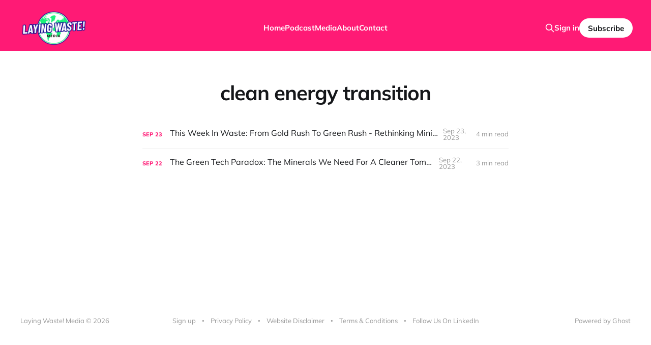

--- FILE ---
content_type: text/html; charset=utf-8
request_url: https://www.layingwastemedia.com.au/tag/clean-energy-transition/
body_size: 4978
content:
<!DOCTYPE html>
<html lang="en">

<head>
    <meta charset="utf-8">
    <meta name="viewport" content="width=device-width, initial-scale=1">
    <title>clean energy transition - Laying Waste! Media</title>

    <link rel="stylesheet" href="https://www.layingwastemedia.com.au/assets/built/screen.css?v=fe813f5211">

    <link rel="canonical" href="https://www.layingwastemedia.com.au/tag/clean-energy-transition/">
    <meta name="referrer" content="no-referrer-when-downgrade">
    
    <meta property="og:site_name" content="Laying Waste! Media">
    <meta property="og:type" content="website">
    <meta property="og:title" content="clean energy transition - Laying Waste! Media">
    <meta property="og:url" content="https://www.layingwastemedia.com.au/tag/clean-energy-transition/">
    <meta property="og:image" content="https://www.layingwastemedia.com.au/content/images/size/w1200/2023/10/chris-barbalis-67-CqTBwNI0-unsplash.jpg">
    <meta property="article:publisher" content="https://www.facebook.com/ghost">
    <meta name="twitter:card" content="summary_large_image">
    <meta name="twitter:title" content="clean energy transition - Laying Waste! Media">
    <meta name="twitter:url" content="https://www.layingwastemedia.com.au/tag/clean-energy-transition/">
    <meta name="twitter:image" content="https://www.layingwastemedia.com.au/content/images/size/w1200/2023/10/chris-barbalis-67-CqTBwNI0-unsplash.jpg">
    <meta name="twitter:site" content="@ghost">
    <meta property="og:image:width" content="1200">
    <meta property="og:image:height" content="797">
    
    <script type="application/ld+json">
{
    "@context": "https://schema.org",
    "@type": "Series",
    "publisher": {
        "@type": "Organization",
        "name": "Laying Waste! Media",
        "url": "https://www.layingwastemedia.com.au/",
        "logo": {
            "@type": "ImageObject",
            "url": "https://www.layingwastemedia.com.au/content/images/2023/03/Laying-Waste-Logo---600-x-72--600---72px---600---150px---600---300px--1.png"
        }
    },
    "url": "https://www.layingwastemedia.com.au/tag/clean-energy-transition/",
    "name": "clean energy transition",
    "mainEntityOfPage": "https://www.layingwastemedia.com.au/tag/clean-energy-transition/"
}
    </script>

    <meta name="generator" content="Ghost 6.12">
    <link rel="alternate" type="application/rss+xml" title="Laying Waste! Media" href="https://www.layingwastemedia.com.au/rss/">
    <script defer src="https://cdn.jsdelivr.net/ghost/portal@~2.56/umd/portal.min.js" data-i18n="true" data-ghost="https://www.layingwastemedia.com.au/" data-key="a3f197f6a7ad5dee6cae039665" data-api="https://laying-waste-media.ghost.io/ghost/api/content/" data-locale="en" crossorigin="anonymous"></script><style id="gh-members-styles">.gh-post-upgrade-cta-content,
.gh-post-upgrade-cta {
    display: flex;
    flex-direction: column;
    align-items: center;
    font-family: -apple-system, BlinkMacSystemFont, 'Segoe UI', Roboto, Oxygen, Ubuntu, Cantarell, 'Open Sans', 'Helvetica Neue', sans-serif;
    text-align: center;
    width: 100%;
    color: #ffffff;
    font-size: 16px;
}

.gh-post-upgrade-cta-content {
    border-radius: 8px;
    padding: 40px 4vw;
}

.gh-post-upgrade-cta h2 {
    color: #ffffff;
    font-size: 28px;
    letter-spacing: -0.2px;
    margin: 0;
    padding: 0;
}

.gh-post-upgrade-cta p {
    margin: 20px 0 0;
    padding: 0;
}

.gh-post-upgrade-cta small {
    font-size: 16px;
    letter-spacing: -0.2px;
}

.gh-post-upgrade-cta a {
    color: #ffffff;
    cursor: pointer;
    font-weight: 500;
    box-shadow: none;
    text-decoration: underline;
}

.gh-post-upgrade-cta a:hover {
    color: #ffffff;
    opacity: 0.8;
    box-shadow: none;
    text-decoration: underline;
}

.gh-post-upgrade-cta a.gh-btn {
    display: block;
    background: #ffffff;
    text-decoration: none;
    margin: 28px 0 0;
    padding: 8px 18px;
    border-radius: 4px;
    font-size: 16px;
    font-weight: 600;
}

.gh-post-upgrade-cta a.gh-btn:hover {
    opacity: 0.92;
}</style>
    <script defer src="https://cdn.jsdelivr.net/ghost/sodo-search@~1.8/umd/sodo-search.min.js" data-key="a3f197f6a7ad5dee6cae039665" data-styles="https://cdn.jsdelivr.net/ghost/sodo-search@~1.8/umd/main.css" data-sodo-search="https://laying-waste-media.ghost.io/" data-locale="en" crossorigin="anonymous"></script>
    
    <link href="https://www.layingwastemedia.com.au/webmentions/receive/" rel="webmention">
    <script defer src="/public/cards.min.js?v=fe813f5211"></script>
    <link rel="stylesheet" type="text/css" href="/public/cards.min.css?v=fe813f5211">
    <script defer src="/public/member-attribution.min.js?v=fe813f5211"></script><style>:root {--ghost-accent-color: #ff1a75;}</style>
    <!-- Google Tag Manager -->
<script>(function(w,d,s,l,i){w[l]=w[l]||[];w[l].push({'gtm.start':
new Date().getTime(),event:'gtm.js'});var f=d.getElementsByTagName(s)[0],
j=d.createElement(s),dl=l!='dataLayer'?'&l='+l:'';j.async=true;j.src=
'https://www.googletagmanager.com/gtm.js?id='+i+dl;f.parentNode.insertBefore(j,f);
})(window,document,'script','dataLayer','GTM-NGP6BTP');</script>
<!-- End Google Tag Manager -->

<!-- Google Tag Manager (noscript) -->
<noscript><iframe src="https://www.googletagmanager.com/ns.html?id=GTM-NGP6BTP"
height="0" width="0" style="display:none;visibility:hidden"></iframe></noscript>
<!-- End Google Tag Manager (noscript) -->

<style>
    .gh-head-logo img {
   padding-top: 20px !important;
        padding-bottom: 20px !important;
        height: auto !important;
        max-height: 110px !important;
}
</style>

<style>
    /* Make form container responsive */
    #mc_embed_signup {
        width: 100%;
    }

    /* Make input fields and button responsive */
    #mc_embed_signup input[type="email"],
    #mc_embed_signup input[type="text"],
    #mc_embed_signup input[type="submit"] {
        width: 100%;
        max-width: 100%;
        box-sizing: border-box;
        margin-bottom: 10px;
    }

    /* Adjust font size and padding for input fields on smaller screens */
    @media screen and (max-width: 480px) {
        #mc_embed_signup input[type="email"],
        #mc_embed_signup input[type="text"] {
            font-size: 14px;
            padding: 10px;
        }
    }
    
    
   #mc_embed_signup input.button {
    background-color: #ff5757;
    color: #ffffff;
  }

   #mc_embed_signup input.button:hover {
    background-color: #BD0E00
    color: #ffffff;
  }

    
</style>


<!-- Google tag (gtag.js) -->
<script async src="https://www.googletagmanager.com/gtag/js?id=G-BYG6SW8TG5"></script>
<script>
  window.dataLayer = window.dataLayer || [];
  function gtag(){dataLayer.push(arguments);}
  gtag('js', new Date());

  gtag('config', 'G-BYG6SW8TG5');
</script>

<!-- Google tag (gtag.js) -->
<script async src="https://www.googletagmanager.com/gtag/js?id=AW-10982428620"></script>
<script>
  window.dataLayer = window.dataLayer || [];
  function gtag(){dataLayer.push(arguments);}
  gtag('js', new Date());

  gtag('config', 'AW-10982428620');
</script>


<meta name="facebook-domain-verification" content="4aiiq9uq9olve8vxsblys65h8ndi1e" />

<!-- Facebook Pixel ---->

<!-- Meta Pixel Code -->
<script>
  !function(f,b,e,v,n,t,s)
  {if(f.fbq)return;n=f.fbq=function(){n.callMethod?
  n.callMethod.apply(n,arguments):n.queue.push(arguments)};
  if(!f._fbq)f._fbq=n;n.push=n;n.loaded=!0;n.version='2.0';
  n.queue=[];t=b.createElement(e);t.async=!0;
  t.src=v;s=b.getElementsByTagName(e)[0];
  s.parentNode.insertBefore(t,s)}(window, document,'script',
  'https://connect.facebook.net/en_US/fbevents.js');
  fbq('init', '900646137710733');
  fbq('track', 'PageView');
</script>
<noscript><img height="1" width="1" style="display:none"
  src="https://www.facebook.com/tr?id=900646137710733&ev=PageView&noscript=1"
/></noscript>
<!-- End Meta Pixel Code -->
</head>

<body class="tag-template tag-clean-energy-transition is-head-left-logo is-head-brand">
<div class="site">

    <header id="gh-head" class="gh-head gh-outer">
        <div class="gh-head-inner">
            <div class="gh-head-brand">
                <div class="gh-head-brand-wrapper">
                    <a class="gh-head-logo" href="https://www.layingwastemedia.com.au">
                            <img src="https://www.layingwastemedia.com.au/content/images/2023/03/Laying-Waste-Logo---600-x-72--600---72px---600---150px---600---300px--1.png" alt="Laying Waste! Media">
                    </a>
                </div>
                <button class="gh-search gh-icon-btn" aria-label="Search this site" data-ghost-search><svg xmlns="http://www.w3.org/2000/svg" fill="none" viewBox="0 0 24 24" stroke="currentColor" stroke-width="2" width="20" height="20"><path stroke-linecap="round" stroke-linejoin="round" d="M21 21l-6-6m2-5a7 7 0 11-14 0 7 7 0 0114 0z"></path></svg></button>
                <button class="gh-burger"></button>
            </div>

            <nav class="gh-head-menu">
                <ul class="nav">
    <li class="nav-home"><a href="https://www.layingwastemedia.com.au/">Home</a></li>
    <li class="nav-podcast"><a href="https://www.layingwastemedia.com.au/whats-up-in-waste-podcast/">Podcast</a></li>
    <li class="nav-media"><a href="https://www.layingwastemedia.com.au/media-services/">Media</a></li>
    <li class="nav-about"><a href="https://www.layingwastemedia.com.au/about/">About</a></li>
    <li class="nav-contact"><a href="https://www.layingwastemedia.com.au/contact/">Contact</a></li>
</ul>

            </nav>

            <div class="gh-head-actions">
                    <button class="gh-search gh-icon-btn" aria-label="Search this site" data-ghost-search><svg xmlns="http://www.w3.org/2000/svg" fill="none" viewBox="0 0 24 24" stroke="currentColor" stroke-width="2" width="20" height="20"><path stroke-linecap="round" stroke-linejoin="round" d="M21 21l-6-6m2-5a7 7 0 11-14 0 7 7 0 0114 0z"></path></svg></button>
                    <div class="gh-head-members">
                                <a class="gh-head-link" href="#/portal/signin" data-portal="signin">Sign in</a>
                                <a class="gh-head-btn gh-btn gh-primary-btn" href="#/portal/signup" data-portal="signup">Subscribe</a>
                    </div>
            </div>
        </div>
    </header>


    <div class="site-content">
        
<main class="site-main">

    <section class="taxonomy">


        <header class="single-header gh-canvas">
            <h1 class="single-title">clean energy transition</h1>
        </header>

    </section>

    <div class="post-feed gh-feed gh-canvas">
            <article class="feed post tag-mining-waste tag-urban-mining tag-clean-energy-minerals tag-clean-energy-transition tag-ewaste" data-month="September 2023">

    <div class="feed-calendar">
        <div class="feed-calendar-month">
            Sep
        </div>
        <div class="feed-calendar-day">
            23
        </div>
    </div>

        <div class="feed-image u-placeholder rectangle">
                <img
                    class="u-object-fit"
                    srcset="/content/images/size/w400/2023/09/LINKEDIN_NEWSLETTER_LAYINGWASTE--2-.png 400w,
/content/images/size/w750/2023/09/LINKEDIN_NEWSLETTER_LAYINGWASTE--2-.png 750w,
/content/images/size/w960/2023/09/LINKEDIN_NEWSLETTER_LAYINGWASTE--2-.png 960w,
/content/images/size/w1140/2023/09/LINKEDIN_NEWSLETTER_LAYINGWASTE--2-.png 1140w"
                    sizes="(min-width: 576px) 160px, 90vw"
                    src="/content/images/size/w750/2023/09/LINKEDIN_NEWSLETTER_LAYINGWASTE--2-.png"
                    alt="This Week In Waste: From Gold Rush To Green Rush - Rethinking Mining Waste"
                    loading="lazy"
                >
        </div>

    <div class="feed-wrapper">
        <h2 class="feed-title">This Week In Waste: From Gold Rush To Green Rush - Rethinking Mining Waste</h2>
            <div class="feed-excerpt">In our latest feature, Green Tech Paradox, we take a look at innovative approaches to rethinking mining waste and rehabilitating old mine sites.</div>
        <div class="feed-right">
            <time class="feed-date" datetime="2023-09-23">
                Sep 23, 2023
            </time>
            <div class="feed-visibility feed-visibility-public">
                <svg class="icon" xmlns="http://www.w3.org/2000/svg" viewBox="0 0 32 32">
    <path d="M16 23.027L24.24 28l-2.187-9.373 7.28-6.307-9.587-.827-3.747-8.827-3.747 8.827-9.587.827 7.267 6.307L7.759 28l8.24-4.973z"></path>
</svg>            </div>
                <div class="feed-length">
                    4 min read
                </div>
            <div class="feed-icon">
                <svg class="icon" xmlns="http://www.w3.org/2000/svg" viewBox="0 0 32 32">
    <path d="M11.453 22.107L17.56 16l-6.107-6.12L13.333 8l8 8-8 8-1.88-1.893z"></path>
</svg>            </div>
        </div>
    </div>

    <a class="u-permalink" href="/this-week-in-waste-innovation-from-gold-rush-to-green-rush/" aria-label="This Week In Waste: From Gold Rush To Green Rush - Rethinking Mining Waste"></a>

</article>            <article class="feed post tag-clean-energy-minerals tag-clean-energy-transition tag-mining-waste tag-industrial-symbiosis tag-circular-economy featured" data-month="September 2023">

    <div class="feed-calendar">
        <div class="feed-calendar-month">
            Sep
        </div>
        <div class="feed-calendar-day">
            22
        </div>
    </div>

        <div class="feed-image u-placeholder rectangle">
                <img
                    class="u-object-fit"
                    srcset="/content/images/size/w400/2023/09/unsplash-wilson-tija-edenproject-1.jpg 400w,
/content/images/size/w750/2023/09/unsplash-wilson-tija-edenproject-1.jpg 750w,
/content/images/size/w960/2023/09/unsplash-wilson-tija-edenproject-1.jpg 960w,
/content/images/size/w1140/2023/09/unsplash-wilson-tija-edenproject-1.jpg 1140w"
                    sizes="(min-width: 576px) 160px, 90vw"
                    src="/content/images/size/w750/2023/09/unsplash-wilson-tija-edenproject-1.jpg"
                    alt="The Green Tech Paradox: The Minerals We Need For A Cleaner Tomorrow"
                    loading="lazy"
                >
        </div>

    <div class="feed-wrapper">
        <h2 class="feed-title">The Green Tech Paradox: The Minerals We Need For A Cleaner Tomorrow</h2>
            <div class="feed-excerpt">60,000 abandoned mine sites in Australia alone. But what if they held the key to our green energy future?</div>
        <div class="feed-right">
            <time class="feed-date" datetime="2023-09-22">
                Sep 22, 2023
            </time>
            <div class="feed-visibility feed-visibility-public">
                <svg class="icon" xmlns="http://www.w3.org/2000/svg" viewBox="0 0 32 32">
    <path d="M16 23.027L24.24 28l-2.187-9.373 7.28-6.307-9.587-.827-3.747-8.827-3.747 8.827-9.587.827 7.267 6.307L7.759 28l8.24-4.973z"></path>
</svg>            </div>
                <div class="feed-length">
                    3 min read
                </div>
            <div class="feed-icon">
                <svg class="icon" xmlns="http://www.w3.org/2000/svg" viewBox="0 0 32 32">
    <path d="M11.453 22.107L17.56 16l-6.107-6.12L13.333 8l8 8-8 8-1.88-1.893z"></path>
</svg>            </div>
        </div>
    </div>

    <a class="u-permalink" href="/the-green-tech-paradox-the-minerals-we-need-for-a-cleaner-tomorrow/" aria-label="The Green Tech Paradox: The Minerals We Need For A Cleaner Tomorrow"></a>

</article>    </div>

    <nav class="load-more">
    <button class="button button-secondary gh-loadmore">Load more</button>
</nav>

</main>
    </div>

    <footer class="gh-foot gh-outer">
        <div class="gh-foot-inner gh-inner">
            <div class="gh-copyright">
                Laying Waste! Media © 2026
            </div>
                <nav class="gh-foot-menu">
                    <ul class="nav">
    <li class="nav-sign-up"><a href="#/portal/">Sign up</a></li>
    <li class="nav-privacy-policy"><a href="https://www.layingwastemedia.com.au/privacy-policy/">Privacy Policy</a></li>
    <li class="nav-website-disclaimer"><a href="https://www.layingwastemedia.com.au/website-disclaimer/">Website Disclaimer</a></li>
    <li class="nav-terms-conditions"><a href="https://www.layingwastemedia.com.au/terms-conditions/">Terms &amp; Conditions</a></li>
    <li class="nav-follow-us-on-linkedin"><a href="https://www.linkedin.com/company/laying-waste-media">Follow Us On LinkedIn</a></li>
</ul>

                </nav>
            <div class="gh-powered-by">
                <a href="https://ghost.org/" target="_blank" rel="noopener">Powered by Ghost</a>
            </div>
        </div>
    </footer>

</div>


<script>
    if (document.body.classList.contains('with-full-cover') && (/Android|webOS|iPhone|iPad|iPod|BlackBerry/i.test(navigator.platform))) {
        document.getElementsByClassName('cover')[0].style.height = window.innerHeight + 'px';
    }
</script>

<script src="https://www.layingwastemedia.com.au/assets/built/main.min.js?v=fe813f5211"></script>

<link rel="stylesheet" href="https://cdnjs.cloudflare.com/ajax/libs/font-awesome/6.1.0/css/all.min.css" integrity="sha384-KyZXEAg3QhqLMpG8r+Knujsl7/1H/*/rcwIVOMTl4H4LhD6Nq//nE8//" crossorigin="anonymous">

<div style="text-align: center; padding-top: 20px; padding-bottom: 20px;">
  <a href="https://instagram.com/layingwastemedia" target="_blank" style="color: #FF69B4;"><i class="fab fa-instagram fa-2x"></i></a>
  <a href="https://www.linkedin.com/company/laying-waste-media/" target="_blank" style="color: #FF69B4; margin-left: 20px;"><i class="fab fa-linkedin fa-2x"></i></a>
<a href="https://www.youtube.com/@layingwastemedia" target="_blank" style="color: #FF69B4; margin-left: 20px;"><i class="fab fa-youtube fa-2x"></i></a>

<p>Acknowledgement of Country
<br>
We honour and respect our Aboriginal and Torres Strait Islander Traditional Custodians, Elders and communities and the spirit that binds us in our dreams and aspirations on Dharawal country. We pay our respects to their Elders past, present and emerging.</p>
</div>

</body>
</html>